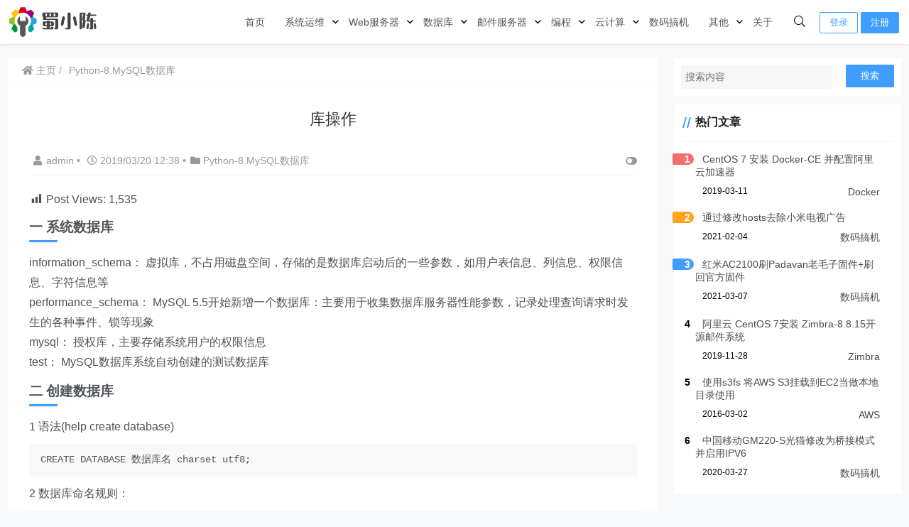

--- FILE ---
content_type: text/html; charset=UTF-8
request_url: https://www.chenxie.net/archives/2038.html
body_size: 20516
content:
    <!doctype html>
    <html lang="zh">
    <head>
        <meta charset="UTF-8">
<meta name="viewport"
      content="width=device-width, user-scalable=no, initial-scale=1.0, maximum-scale=1.0, minimum-scale=1.0">
<meta http-equiv="X-UA-Compatible" content="ie=edge">
<meta name="Referrer" content="origin"/>

<!-- 
<script async src="https://pagead2.googlesyndication.com/pagead/js/adsbygoogle.js?client=ca-pub-4561318416648199"
     crossorigin="anonymous"></script>
-->    <link rel="icon" href="//www.chenxie.net/wp-content/uploads/2022/02/uugai.com_1644460705275-e1644462238899.png" type="image/x-icon"/>
    <style>
    :root {
        --Maincolor: #409EFF !important;
        --MaincolorHover: #409EFF !important;
        --fontSelectedColor: #3390ff !important;
    }

    #nprogress .bar {
        background: var(--Maincolor) !important;
    }
</style>

<link rel="stylesheet" href="https://www.chenxie.net/wp-content/themes/CorePress/static/css/main-mobile.css?v=5.8.9"><link rel="stylesheet" href="/corepress/static/lib/fontawesome5pro/css/all.min.css?v=5.8.9"><link rel="stylesheet" href="https://www.chenxie.net/wp-content/themes/CorePress/static/css/main.css?v=5.8.9">	<style>img:is([sizes="auto" i], [sizes^="auto," i]) { contain-intrinsic-size: 3000px 1500px }</style>
	<link rel='stylesheet' id='dashicons-css' href='https://www.chenxie.net/wp-includes/css/dashicons.min.css?ver=0cd891d5edbc310bd8fd0bcf39ac77d3' type='text/css' media='all' />
<link rel='stylesheet' id='post-views-counter-frontend-css' href='https://www.chenxie.net/wp-content/plugins/post-views-counter/css/frontend.css?ver=1.7.3' type='text/css' media='all' />
<style id='classic-theme-styles-inline-css' type='text/css'>
/*! This file is auto-generated */
.wp-block-button__link{color:#fff;background-color:#32373c;border-radius:9999px;box-shadow:none;text-decoration:none;padding:calc(.667em + 2px) calc(1.333em + 2px);font-size:1.125em}.wp-block-file__button{background:#32373c;color:#fff;text-decoration:none}
</style>
<style id='global-styles-inline-css' type='text/css'>
:root{--wp--preset--aspect-ratio--square: 1;--wp--preset--aspect-ratio--4-3: 4/3;--wp--preset--aspect-ratio--3-4: 3/4;--wp--preset--aspect-ratio--3-2: 3/2;--wp--preset--aspect-ratio--2-3: 2/3;--wp--preset--aspect-ratio--16-9: 16/9;--wp--preset--aspect-ratio--9-16: 9/16;--wp--preset--color--black: #000000;--wp--preset--color--cyan-bluish-gray: #abb8c3;--wp--preset--color--white: #ffffff;--wp--preset--color--pale-pink: #f78da7;--wp--preset--color--vivid-red: #cf2e2e;--wp--preset--color--luminous-vivid-orange: #ff6900;--wp--preset--color--luminous-vivid-amber: #fcb900;--wp--preset--color--light-green-cyan: #7bdcb5;--wp--preset--color--vivid-green-cyan: #00d084;--wp--preset--color--pale-cyan-blue: #8ed1fc;--wp--preset--color--vivid-cyan-blue: #0693e3;--wp--preset--color--vivid-purple: #9b51e0;--wp--preset--gradient--vivid-cyan-blue-to-vivid-purple: linear-gradient(135deg,rgba(6,147,227,1) 0%,rgb(155,81,224) 100%);--wp--preset--gradient--light-green-cyan-to-vivid-green-cyan: linear-gradient(135deg,rgb(122,220,180) 0%,rgb(0,208,130) 100%);--wp--preset--gradient--luminous-vivid-amber-to-luminous-vivid-orange: linear-gradient(135deg,rgba(252,185,0,1) 0%,rgba(255,105,0,1) 100%);--wp--preset--gradient--luminous-vivid-orange-to-vivid-red: linear-gradient(135deg,rgba(255,105,0,1) 0%,rgb(207,46,46) 100%);--wp--preset--gradient--very-light-gray-to-cyan-bluish-gray: linear-gradient(135deg,rgb(238,238,238) 0%,rgb(169,184,195) 100%);--wp--preset--gradient--cool-to-warm-spectrum: linear-gradient(135deg,rgb(74,234,220) 0%,rgb(151,120,209) 20%,rgb(207,42,186) 40%,rgb(238,44,130) 60%,rgb(251,105,98) 80%,rgb(254,248,76) 100%);--wp--preset--gradient--blush-light-purple: linear-gradient(135deg,rgb(255,206,236) 0%,rgb(152,150,240) 100%);--wp--preset--gradient--blush-bordeaux: linear-gradient(135deg,rgb(254,205,165) 0%,rgb(254,45,45) 50%,rgb(107,0,62) 100%);--wp--preset--gradient--luminous-dusk: linear-gradient(135deg,rgb(255,203,112) 0%,rgb(199,81,192) 50%,rgb(65,88,208) 100%);--wp--preset--gradient--pale-ocean: linear-gradient(135deg,rgb(255,245,203) 0%,rgb(182,227,212) 50%,rgb(51,167,181) 100%);--wp--preset--gradient--electric-grass: linear-gradient(135deg,rgb(202,248,128) 0%,rgb(113,206,126) 100%);--wp--preset--gradient--midnight: linear-gradient(135deg,rgb(2,3,129) 0%,rgb(40,116,252) 100%);--wp--preset--font-size--small: 13px;--wp--preset--font-size--medium: 20px;--wp--preset--font-size--large: 36px;--wp--preset--font-size--x-large: 42px;--wp--preset--spacing--20: 0.44rem;--wp--preset--spacing--30: 0.67rem;--wp--preset--spacing--40: 1rem;--wp--preset--spacing--50: 1.5rem;--wp--preset--spacing--60: 2.25rem;--wp--preset--spacing--70: 3.38rem;--wp--preset--spacing--80: 5.06rem;--wp--preset--shadow--natural: 6px 6px 9px rgba(0, 0, 0, 0.2);--wp--preset--shadow--deep: 12px 12px 50px rgba(0, 0, 0, 0.4);--wp--preset--shadow--sharp: 6px 6px 0px rgba(0, 0, 0, 0.2);--wp--preset--shadow--outlined: 6px 6px 0px -3px rgba(255, 255, 255, 1), 6px 6px rgba(0, 0, 0, 1);--wp--preset--shadow--crisp: 6px 6px 0px rgba(0, 0, 0, 1);}:where(.is-layout-flex){gap: 0.5em;}:where(.is-layout-grid){gap: 0.5em;}body .is-layout-flex{display: flex;}.is-layout-flex{flex-wrap: wrap;align-items: center;}.is-layout-flex > :is(*, div){margin: 0;}body .is-layout-grid{display: grid;}.is-layout-grid > :is(*, div){margin: 0;}:where(.wp-block-columns.is-layout-flex){gap: 2em;}:where(.wp-block-columns.is-layout-grid){gap: 2em;}:where(.wp-block-post-template.is-layout-flex){gap: 1.25em;}:where(.wp-block-post-template.is-layout-grid){gap: 1.25em;}.has-black-color{color: var(--wp--preset--color--black) !important;}.has-cyan-bluish-gray-color{color: var(--wp--preset--color--cyan-bluish-gray) !important;}.has-white-color{color: var(--wp--preset--color--white) !important;}.has-pale-pink-color{color: var(--wp--preset--color--pale-pink) !important;}.has-vivid-red-color{color: var(--wp--preset--color--vivid-red) !important;}.has-luminous-vivid-orange-color{color: var(--wp--preset--color--luminous-vivid-orange) !important;}.has-luminous-vivid-amber-color{color: var(--wp--preset--color--luminous-vivid-amber) !important;}.has-light-green-cyan-color{color: var(--wp--preset--color--light-green-cyan) !important;}.has-vivid-green-cyan-color{color: var(--wp--preset--color--vivid-green-cyan) !important;}.has-pale-cyan-blue-color{color: var(--wp--preset--color--pale-cyan-blue) !important;}.has-vivid-cyan-blue-color{color: var(--wp--preset--color--vivid-cyan-blue) !important;}.has-vivid-purple-color{color: var(--wp--preset--color--vivid-purple) !important;}.has-black-background-color{background-color: var(--wp--preset--color--black) !important;}.has-cyan-bluish-gray-background-color{background-color: var(--wp--preset--color--cyan-bluish-gray) !important;}.has-white-background-color{background-color: var(--wp--preset--color--white) !important;}.has-pale-pink-background-color{background-color: var(--wp--preset--color--pale-pink) !important;}.has-vivid-red-background-color{background-color: var(--wp--preset--color--vivid-red) !important;}.has-luminous-vivid-orange-background-color{background-color: var(--wp--preset--color--luminous-vivid-orange) !important;}.has-luminous-vivid-amber-background-color{background-color: var(--wp--preset--color--luminous-vivid-amber) !important;}.has-light-green-cyan-background-color{background-color: var(--wp--preset--color--light-green-cyan) !important;}.has-vivid-green-cyan-background-color{background-color: var(--wp--preset--color--vivid-green-cyan) !important;}.has-pale-cyan-blue-background-color{background-color: var(--wp--preset--color--pale-cyan-blue) !important;}.has-vivid-cyan-blue-background-color{background-color: var(--wp--preset--color--vivid-cyan-blue) !important;}.has-vivid-purple-background-color{background-color: var(--wp--preset--color--vivid-purple) !important;}.has-black-border-color{border-color: var(--wp--preset--color--black) !important;}.has-cyan-bluish-gray-border-color{border-color: var(--wp--preset--color--cyan-bluish-gray) !important;}.has-white-border-color{border-color: var(--wp--preset--color--white) !important;}.has-pale-pink-border-color{border-color: var(--wp--preset--color--pale-pink) !important;}.has-vivid-red-border-color{border-color: var(--wp--preset--color--vivid-red) !important;}.has-luminous-vivid-orange-border-color{border-color: var(--wp--preset--color--luminous-vivid-orange) !important;}.has-luminous-vivid-amber-border-color{border-color: var(--wp--preset--color--luminous-vivid-amber) !important;}.has-light-green-cyan-border-color{border-color: var(--wp--preset--color--light-green-cyan) !important;}.has-vivid-green-cyan-border-color{border-color: var(--wp--preset--color--vivid-green-cyan) !important;}.has-pale-cyan-blue-border-color{border-color: var(--wp--preset--color--pale-cyan-blue) !important;}.has-vivid-cyan-blue-border-color{border-color: var(--wp--preset--color--vivid-cyan-blue) !important;}.has-vivid-purple-border-color{border-color: var(--wp--preset--color--vivid-purple) !important;}.has-vivid-cyan-blue-to-vivid-purple-gradient-background{background: var(--wp--preset--gradient--vivid-cyan-blue-to-vivid-purple) !important;}.has-light-green-cyan-to-vivid-green-cyan-gradient-background{background: var(--wp--preset--gradient--light-green-cyan-to-vivid-green-cyan) !important;}.has-luminous-vivid-amber-to-luminous-vivid-orange-gradient-background{background: var(--wp--preset--gradient--luminous-vivid-amber-to-luminous-vivid-orange) !important;}.has-luminous-vivid-orange-to-vivid-red-gradient-background{background: var(--wp--preset--gradient--luminous-vivid-orange-to-vivid-red) !important;}.has-very-light-gray-to-cyan-bluish-gray-gradient-background{background: var(--wp--preset--gradient--very-light-gray-to-cyan-bluish-gray) !important;}.has-cool-to-warm-spectrum-gradient-background{background: var(--wp--preset--gradient--cool-to-warm-spectrum) !important;}.has-blush-light-purple-gradient-background{background: var(--wp--preset--gradient--blush-light-purple) !important;}.has-blush-bordeaux-gradient-background{background: var(--wp--preset--gradient--blush-bordeaux) !important;}.has-luminous-dusk-gradient-background{background: var(--wp--preset--gradient--luminous-dusk) !important;}.has-pale-ocean-gradient-background{background: var(--wp--preset--gradient--pale-ocean) !important;}.has-electric-grass-gradient-background{background: var(--wp--preset--gradient--electric-grass) !important;}.has-midnight-gradient-background{background: var(--wp--preset--gradient--midnight) !important;}.has-small-font-size{font-size: var(--wp--preset--font-size--small) !important;}.has-medium-font-size{font-size: var(--wp--preset--font-size--medium) !important;}.has-large-font-size{font-size: var(--wp--preset--font-size--large) !important;}.has-x-large-font-size{font-size: var(--wp--preset--font-size--x-large) !important;}
:where(.wp-block-post-template.is-layout-flex){gap: 1.25em;}:where(.wp-block-post-template.is-layout-grid){gap: 1.25em;}
:where(.wp-block-columns.is-layout-flex){gap: 2em;}:where(.wp-block-columns.is-layout-grid){gap: 2em;}
:root :where(.wp-block-pullquote){font-size: 1.5em;line-height: 1.6;}
</style>
<style id='md-style-inline-css' type='text/css'>
 .copy-button { cursor: pointer; border: 0; font-size: 12px; text-transform: uppercase; font-weight: 500; padding: 3px 6px 3px 6px; background-color: rgba(255, 255, 255, 0.6); position: absolute; overflow: hidden; top: 5px; right: 5px; border-radius: 3px; } .copy-button:before { content: ""; display: inline-block; width: 16px; height: 16px; margin-right: 3px; background-size: contain; background-image: url("data:image/svg+xml,%3Csvg version=\'1.1\' xmlns=\'http://www.w3.org/2000/svg\' xmlns:xlink=\'http://www.w3.org/1999/xlink\' x=\'0px\' y=\'0px\' width=\'16px\' height=\'16px\' viewBox=\'888 888 16 16\' enable-background=\'new 888 888 16 16\' xml:space=\'preserve\'%3E %3Cpath fill=\'%23333333\' d=\'M903.143,891.429c0.238,0,0.44,0.083,0.607,0.25c0.167,0.167,0.25,0.369,0.25,0.607v10.857 c0,0.238-0.083,0.44-0.25,0.607s-0.369,0.25-0.607,0.25h-8.571c-0.238,0-0.44-0.083-0.607-0.25s-0.25-0.369-0.25-0.607v-2.571 h-4.857c-0.238,0-0.44-0.083-0.607-0.25s-0.25-0.369-0.25-0.607v-6c0-0.238,0.06-0.5,0.179-0.786s0.262-0.512,0.428-0.679 l3.643-3.643c0.167-0.167,0.393-0.309,0.679-0.428s0.547-0.179,0.786-0.179h3.714c0.238,0,0.44,0.083,0.607,0.25 c0.166,0.167,0.25,0.369,0.25,0.607v2.929c0.404-0.238,0.785-0.357,1.143-0.357H903.143z M898.286,893.331l-2.67,2.669h2.67V893.331 z M892.571,889.902l-2.669,2.669h2.669V889.902z M894.321,895.679l2.821-2.822v-3.714h-3.428v3.714c0,0.238-0.083,0.441-0.25,0.607 s-0.369,0.25-0.607,0.25h-3.714v5.714h4.571v-2.286c0-0.238,0.06-0.5,0.179-0.786C894.012,896.071,894.155,895.845,894.321,895.679z M902.857,902.857v-10.286h-3.429v3.714c0,0.238-0.083,0.441-0.25,0.607c-0.167,0.167-0.369,0.25-0.607,0.25h-3.714v5.715H902.857z\' /%3E %3C/svg%3E"); background-repeat: no-repeat; position: relative; top: 3px; } pre { position: relative; } pre:hover .copy-button { background-color: rgba(255, 255, 255, 0.9); } .md-widget-toc { padding: 15px; } .md-widget-toc a { color: #333333; } .post-toc-header { font-weight: 600; margin-bottom: 10px; } .md-post-toc { font-size: 0.9em; } .post h2 { overflow: hidden; } .post-toc-block { margin: 0 10px 20px 10px; overflow: hidden; } .post-toc-block.with-border { border: 1px #dddddd solid; padding: 10px; } .post-toc-block.float-right { max-width: 320px; float: right; } .post-toc-block.float-left { max-width: 320px; float: left; } .md-widget-toc ul, .md-widget-toc ol, .md-post-toc ul, .md-post-toc ol { padding-left: 15px; margin: 0; } .md-widget-toc ul ul, .md-widget-toc ul ol, .md-widget-toc ol ul, .md-widget-toc ol ol, .md-post-toc ul ul, .md-post-toc ul ol, .md-post-toc ol ul, .md-post-toc ol ol { padding-left: 2em; } .md-widget-toc ul ol, .md-post-toc ul ol { list-style-type: lower-roman; } .md-widget-toc ul ul ol, .md-widget-toc ul ol ol, .md-post-toc ul ul ol, .md-post-toc ul ol ol { list-style-type: lower-alpha; } .md-widget-toc ol ul, .md-widget-toc ol ol, .md-post-toc ol ul, .md-post-toc ol ol { padding-left: 2em; } .md-widget-toc ol ol, .md-post-toc ol ol { list-style-type: lower-roman; } .md-widget-toc ol ul ol, .md-widget-toc ol ol ol, .md-post-toc ol ul ol, .md-post-toc ol ol ol { list-style-type: lower-alpha; } 
</style>
<script type="text/javascript" src="https://www.chenxie.net/wp-content/themes/CorePress/static/js/jquery.min.js?ver=70" id="corepress_jquery-js"></script>
<script type="text/javascript" src="https://www.chenxie.net/wp-content/themes/CorePress/static/js/jquery.lazyload.min.js?ver=70" id="corepress_jquery_lazyload-js"></script>
<script type="text/javascript" src="https://www.chenxie.net/wp-content/themes/CorePress/static/js/qrcode.min.js?ver=70" id="corepress_jquery_qrcode-js"></script>
<script type="text/javascript" src="https://www.chenxie.net/wp-content/themes/CorePress/static/js/clipboard.min.js?ver=70" id="corepress_clipboard_js-js"></script>
<script type="text/javascript" id="tools-js-extra">
/* <![CDATA[ */
var tools = {"index":"","page":"","post":"1"};
/* ]]> */
</script>
<script type="text/javascript" src="https://www.chenxie.net/wp-content/themes/CorePress/static/js/tools.js?ver=70" id="tools-js"></script>
<link rel="EditURI" type="application/rsd+xml" title="RSD" href="https://www.chenxie.net/xmlrpc.php?rsd" />

<link rel="canonical" href="https://www.chenxie.net/archives/2038.html" />
<link rel='shortlink' href='https://www.chenxie.net/?p=2038' />
<link rel="alternate" title="oEmbed (JSON)" type="application/json+oembed" href="https://www.chenxie.net/wp-json/oembed/1.0/embed?url=https%3A%2F%2Fwww.chenxie.net%2Farchives%2F2038.html" />
<link rel="alternate" title="oEmbed (XML)" type="text/xml+oembed" href="https://www.chenxie.net/wp-json/oembed/1.0/embed?url=https%3A%2F%2Fwww.chenxie.net%2Farchives%2F2038.html&#038;format=xml" />
<link rel="icon" href="https://www.chenxie.net/wp-content/uploads/2024/06/cropped-uugai.com_1644460705275-e1644462238899-32x32.png" sizes="32x32" />
<link rel="icon" href="https://www.chenxie.net/wp-content/uploads/2024/06/cropped-uugai.com_1644460705275-e1644462238899-192x192.png" sizes="192x192" />
<link rel="apple-touch-icon" href="https://www.chenxie.net/wp-content/uploads/2024/06/cropped-uugai.com_1644460705275-e1644462238899-180x180.png" />
<meta name="msapplication-TileImage" content="https://www.chenxie.net/wp-content/uploads/2024/06/cropped-uugai.com_1644460705275-e1644462238899-270x270.png" />
<link rel="stylesheet" href="https://www.chenxie.net/wp-content/themes/CorePress/static/lib/nprogress/nprogress.min.css?v=5.8.9"><script src="https://www.chenxie.net/wp-content/themes/CorePress/static/lib/nprogress/nprogress.min.js?v=5.8.9"></script><style>.container {
    max-width: 1366px;
}

#app > main > div > div.post-main > div.post-content-body > div.post-content > div.post-content-post > div.post-content-content > pre > code{
  max-height: 100%;
}

div.enlighter {
    font-size: 1.1em;
    margin-top: 10px;
    margin-bottom: 10px;
}

.post-content li{
    list-style-position: outside;
    margin-left: 20px;
}

.hljs {
    max-height: 100%;
}

pre[class*="language-"].line-numbers {
    max-height: 100%;
}</style>        <style>
            post-content-content img {
                box-shadow: 0 0 5px 0 rgba(0, 0, 0, .1);
            }
        </style>
        <link rel="stylesheet" href="https://www.chenxie.net/wp-content/themes/CorePress/static/css/comment-module.css?v=5.8.9"><link rel="stylesheet" href="https://www.chenxie.net/wp-content/themes/CorePress/static/css/post-content.css?v=5.8.9"><link rel="stylesheet" href="https://www.chenxie.net/wp-content/themes/CorePress/static/lib/fancybox/jquery.fancybox.min.css?v=5.8.9"><script src="https://www.chenxie.net/wp-content/themes/CorePress/static/lib/fancybox/jquery.fancybox.min.js?v=5.8.9"></script><script src="https://www.chenxie.net/wp-content/themes/CorePress/static/lib/fancybox/init.js?v=5.8.9"></script><title>库操作</title>


    </head>
    <body>
    
<script>NProgress.start();</script>    <div id="app">
        <header>
            <div class="header-main container">
                <script>
    function openMenu() {
        $('body').css('overflow', 'hidden');
        $(".drawer-menu-plane").addClass("drawer-menu-plane-show");
        $(".menu-plane").appendTo($(".drawer-menu-list"));
        $(".user-menu-plane").appendTo($(".drawer-menu-list"));
        //$(".menu-item-has-children").append('<div class="m-dropdown" onclick="mobile_menuclick(event,this)" ><i class="fa fa-angle-down"></i></div>')
        $(".user-menu-main").not('.user-menu-main-notlogin').append('<div class="m-dropdown" onclick="mobile_menuclick(event,this)"><i class="fal fa-angle-down"></i></div>')
    }
    function closeMenu() {
        $('body').css('overflow', 'auto');
        $(".drawer-menu-plane").removeClass("drawer-menu-plane-show");
        $(".user-menu-plane").prependTo($(".header-menu"));
        $(".menu-plane").prependTo($(".header-menu"));
        $(".m-dropdown").remove();
    }

    function openSearch() {
        $(".dialog-search-plane").addClass("dialog-search-plane-show");
    }

    function closeSearch() {
        $(".dialog-search-plane").removeClass("dialog-search-plane-show");
    }
</script>
<div class="mobile-menu-btn" onclick="openMenu()">
    <i class="fa fa-bars" aria-hidden="true"></i>
</div>
<div class="drawer-menu-plane">
    <div class="drawer-menu-list">
        <div class="menu-mobile"><ul class="menu-mobile-header-list"><li id="menu-item-2411" class="menu-item menu-item-2411"><a href="//www.chenxie.net/">首页</a></li>
<li id="menu-item-1517" class="menu-item menu-item-has-children menu-item-1517"><a href="https://www.chenxie.net/archives/category/%e7%b3%bb%e7%bb%9f%e8%bf%90%e7%bb%b4">系统运维</a>
<ul class="sub-menu">
	<li id="menu-item-1518" class="menu-item menu-item-1518"><a href="https://www.chenxie.net/archives/category/%e7%b3%bb%e7%bb%9f%e8%bf%90%e7%bb%b4/linux">Linux</a></li>
	<li id="menu-item-1519" class="menu-item menu-item-1519"><a href="https://www.chenxie.net/archives/category/%e7%b3%bb%e7%bb%9f%e8%bf%90%e7%bb%b4/svn">SVN</a></li>
	<li id="menu-item-1520" class="menu-item menu-item-1520"><a href="https://www.chenxie.net/archives/category/%e7%b3%bb%e7%bb%9f%e8%bf%90%e7%bb%b4/%e8%bf%90%e7%bb%b4%e7%9b%91%e6%8e%a7">运维监控</a></li>
	<li id="menu-item-2594" class="menu-item menu-item-2594"><a href="https://www.chenxie.net/archives/category/%e7%b3%bb%e7%bb%9f%e8%bf%90%e7%bb%b4/vmware">VMware</a></li>
	<li id="menu-item-1573" class="menu-item menu-item-1573"><a href="https://www.chenxie.net/archives/category/%e7%b3%bb%e7%bb%9f%e8%bf%90%e7%bb%b4/logs">日志系统</a></li>
	<li id="menu-item-1684" class="menu-item menu-item-1684"><a href="https://www.chenxie.net/archives/category/%e7%b3%bb%e7%bb%9f%e8%bf%90%e7%bb%b4/vpn">VPN</a></li>
	<li id="menu-item-1841" class="menu-item menu-item-1841"><a href="https://www.chenxie.net/archives/category/%e7%b3%bb%e7%bb%9f%e8%bf%90%e7%bb%b4/cicd">CI &amp; CD</a></li>
	<li id="menu-item-1569" class="menu-item menu-item-1569"><a href="https://www.chenxie.net/archives/category/docker">Docker</a></li>
	<li id="menu-item-2658" class="menu-item menu-item-2658"><a href="https://www.chenxie.net/archives/category/k8s">k8s</a></li>
</ul>
</li>
<li id="menu-item-1411" class="menu-item menu-item-has-children menu-item-1411"><a href="https://www.chenxie.net/archives/category/webserver">Web服务器</a>
<ul class="sub-menu">
	<li id="menu-item-1412" class="menu-item menu-item-1412"><a href="https://www.chenxie.net/archives/category/webserver/nginx">Nginx</a></li>
	<li id="menu-item-1413" class="menu-item menu-item-1413"><a href="https://www.chenxie.net/archives/category/webserver/tomcat">Tomcat</a></li>
	<li id="menu-item-2025" class="menu-item menu-item-2025"><a href="https://www.chenxie.net/archives/category/webserver/nodejs">nodejs</a></li>
	<li id="menu-item-1539" class="menu-item menu-item-1539"><a href="https://www.chenxie.net/archives/category/webserver/php">PHP</a></li>
	<li id="menu-item-1531" class="menu-item menu-item-1531"><a href="https://www.chenxie.net/archives/category/webserver/wordpress">WordPress</a></li>
</ul>
</li>
<li id="menu-item-618" class="menu-item menu-item-has-children menu-item-618"><a href="https://www.chenxie.net/archives/category/database">数据库</a>
<ul class="sub-menu">
	<li id="menu-item-621" class="menu-item menu-item-621"><a href="https://www.chenxie.net/archives/category/database/oracle">Oracle</a></li>
	<li id="menu-item-619" class="menu-item menu-item-619"><a href="https://www.chenxie.net/archives/category/database/mongodb">Mongodb</a></li>
	<li id="menu-item-620" class="menu-item menu-item-620"><a href="https://www.chenxie.net/archives/category/database/mysql">Mysql</a></li>
	<li id="menu-item-2744" class="menu-item menu-item-2744"><a href="https://www.chenxie.net/archives/category/database/doris">Doris</a></li>
</ul>
</li>
<li id="menu-item-123" class="menu-item menu-item-has-children menu-item-123"><a href="https://www.chenxie.net/archives/category/mailserver">邮件服务器</a>
<ul class="sub-menu">
	<li id="menu-item-548" class="menu-item menu-item-548"><a href="https://www.chenxie.net/archives/category/mailserver/zimbra">Zimbra</a></li>
	<li id="menu-item-657" class="menu-item menu-item-657"><a href="https://www.chenxie.net/archives/category/mailserver/iredmail">iredmail</a></li>
</ul>
</li>
<li id="menu-item-1562" class="menu-item current-post-ancestor menu-item-has-children menu-item-1562"><a href="https://www.chenxie.net/archives/category/%e7%bc%96%e7%a8%8b">编程</a>
<ul class="sub-menu">
	<li id="menu-item-1524" class="menu-item menu-item-1524"><a href="https://www.chenxie.net/archives/category/%e7%bc%96%e7%a8%8b/python%e5%9f%ba%e7%a1%80">Python基础</a></li>
	<li id="menu-item-2007" class="menu-item menu-item-2007"><a href="https://www.chenxie.net/archives/category/%e7%bc%96%e7%a8%8b/python-4-%e5%b8%b8%e7%94%a8%e6%a8%a1%e5%9d%97">Python-4.常用模块</a></li>
	<li id="menu-item-1901" class="menu-item menu-item-1901"><a href="https://www.chenxie.net/archives/category/%e7%bc%96%e7%a8%8b/python-5-%e9%9d%a2%e5%90%91%e5%af%b9%e8%b1%a1%e7%bc%96%e7%a8%8b%e8%ae%be%e8%ae%a1%e4%b8%8e%e5%bc%80%e5%8f%91">Python-5.面向对象编程设计与开发</a></li>
	<li id="menu-item-1899" class="menu-item menu-item-1899"><a href="https://www.chenxie.net/archives/category/%e7%bc%96%e7%a8%8b/python-6-%e7%bd%91%e7%bb%9c%e7%bc%96%e7%a8%8b-socket%e5%bc%80%e5%8f%91">Python-6.网络编程-SOCKET开发</a></li>
	<li id="menu-item-1900" class="menu-item menu-item-1900"><a href="https://www.chenxie.net/archives/category/%e7%bc%96%e7%a8%8b/python-7-%e5%b9%b6%e5%8f%91%e7%bc%96%e7%a8%8b">Python-7.并发编程</a></li>
	<li id="menu-item-2032" class="menu-item current-post-ancestor current-menu-parent current-post-parent menu-item-2032"><a href="https://www.chenxie.net/archives/category/%e7%bc%96%e7%a8%8b/python-8-mysql%e6%95%b0%e6%8d%ae%e5%ba%93">Python-8.MySQL数据库</a></li>
	<li id="menu-item-1682" class="menu-item menu-item-1682"><a href="https://www.chenxie.net/archives/category/%e7%bc%96%e7%a8%8b/shell">Shell</a></li>
</ul>
</li>
<li id="menu-item-1395" class="menu-item menu-item-has-children menu-item-1395"><a href="https://www.chenxie.net/archives/category/cloud">云计算</a>
<ul class="sub-menu">
	<li id="menu-item-1400" class="menu-item menu-item-1400"><a href="https://www.chenxie.net/archives/category/cloud/aliyun">阿里云</a></li>
	<li id="menu-item-1671" class="menu-item menu-item-1671"><a href="https://www.chenxie.net/archives/category/cloud/%e8%85%be%e8%ae%af%e4%ba%91">腾讯云</a></li>
	<li id="menu-item-2716" class="menu-item menu-item-2716"><a href="https://www.chenxie.net/archives/category/cloud/%e5%8d%8e%e4%b8%ba%e4%ba%91">华为云</a></li>
	<li id="menu-item-1396" class="menu-item menu-item-1396"><a href="https://www.chenxie.net/archives/category/cloud/aws">AWS</a></li>
</ul>
</li>
<li id="menu-item-2319" class="menu-item menu-item-2319"><a href="https://www.chenxie.net/archives/category/%e6%95%b0%e7%a0%81%e6%90%9e%e6%9c%ba">数码搞机</a></li>
<li id="menu-item-2330" class="menu-item menu-item-has-children menu-item-2330"><a href="https://www.chenxie.net/archives/category/others">其他</a>
<ul class="sub-menu">
	<li id="menu-item-2321" class="menu-item menu-item-2321"><a href="https://www.chenxie.net/archives/category/%e8%bd%af%e4%bb%b6%e4%b8%8b%e8%bd%bd">软件下载</a></li>
	<li id="menu-item-79" class="menu-item menu-item-79"><a href="https://www.chenxie.net/archives/category/notice">公告</a></li>
</ul>
</li>
<li id="menu-item-9" class="menu-item menu-item-9"><a href="https://www.chenxie.net/about">关于</a></li>
</ul></div>    </div>
    <div class="drawer-menu-write" onclick="closeMenu()">
    </div>
</div>
<div class="header-logo-plane">
    <div class="header-logo">
        <a href="https://www.chenxie.net" title="蜀小陈"><img src="//www.chenxie.net/wp-content/uploads/2022/02/uugai.com_1644460874939.png" alt="蜀小陈"></a>    </div>
</div>
<div class="mobile-search-btn" onclick="openSearch()">
    <i class="fa fa-search"></i>
</div>
<div class="dialog-search-plane">
    <div class="dialog-mask" onclick="closeSearch()"></div>
    <div class="dialog-plane">
        <h2>搜索内容</h2>
        <form class="search-form" action="https://www.chenxie.net" method="get" role="search">
            <div class="search-form-input-plane">
                <input type="text" class="search-keyword" name="s" placeholder="搜索内容"
                       value="">
            </div>
            <div>
                <button type="submit" class="search-submit" value="&#xf002;">搜索</button>
            </div>
        </form>
    </div>
</div>


<div class="header-menu">
    <div class="menu-plane">
        <nav class="menu-header-plane"><ul id="menu-home-1" class="menu-header-list"><li class="menu-item menu-item-2411"><a href="//www.chenxie.net/">首页</a></li>
<li class="menu-item menu-item-has-children menu-item-1517"><a href="https://www.chenxie.net/archives/category/%e7%b3%bb%e7%bb%9f%e8%bf%90%e7%bb%b4">系统运维</a>
<ul class="sub-menu">
	<li class="menu-item menu-item-1518"><a href="https://www.chenxie.net/archives/category/%e7%b3%bb%e7%bb%9f%e8%bf%90%e7%bb%b4/linux">Linux</a></li>
	<li class="menu-item menu-item-1519"><a href="https://www.chenxie.net/archives/category/%e7%b3%bb%e7%bb%9f%e8%bf%90%e7%bb%b4/svn">SVN</a></li>
	<li class="menu-item menu-item-1520"><a href="https://www.chenxie.net/archives/category/%e7%b3%bb%e7%bb%9f%e8%bf%90%e7%bb%b4/%e8%bf%90%e7%bb%b4%e7%9b%91%e6%8e%a7">运维监控</a></li>
	<li class="menu-item menu-item-2594"><a href="https://www.chenxie.net/archives/category/%e7%b3%bb%e7%bb%9f%e8%bf%90%e7%bb%b4/vmware">VMware</a></li>
	<li class="menu-item menu-item-1573"><a href="https://www.chenxie.net/archives/category/%e7%b3%bb%e7%bb%9f%e8%bf%90%e7%bb%b4/logs">日志系统</a></li>
	<li class="menu-item menu-item-1684"><a href="https://www.chenxie.net/archives/category/%e7%b3%bb%e7%bb%9f%e8%bf%90%e7%bb%b4/vpn">VPN</a></li>
	<li class="menu-item menu-item-1841"><a href="https://www.chenxie.net/archives/category/%e7%b3%bb%e7%bb%9f%e8%bf%90%e7%bb%b4/cicd">CI &amp; CD</a></li>
	<li class="menu-item menu-item-1569"><a href="https://www.chenxie.net/archives/category/docker">Docker</a></li>
	<li class="menu-item menu-item-2658"><a href="https://www.chenxie.net/archives/category/k8s">k8s</a></li>
</ul>
</li>
<li class="menu-item menu-item-has-children menu-item-1411"><a href="https://www.chenxie.net/archives/category/webserver">Web服务器</a>
<ul class="sub-menu">
	<li class="menu-item menu-item-1412"><a href="https://www.chenxie.net/archives/category/webserver/nginx">Nginx</a></li>
	<li class="menu-item menu-item-1413"><a href="https://www.chenxie.net/archives/category/webserver/tomcat">Tomcat</a></li>
	<li class="menu-item menu-item-2025"><a href="https://www.chenxie.net/archives/category/webserver/nodejs">nodejs</a></li>
	<li class="menu-item menu-item-1539"><a href="https://www.chenxie.net/archives/category/webserver/php">PHP</a></li>
	<li class="menu-item menu-item-1531"><a href="https://www.chenxie.net/archives/category/webserver/wordpress">WordPress</a></li>
</ul>
</li>
<li class="menu-item menu-item-has-children menu-item-618"><a href="https://www.chenxie.net/archives/category/database">数据库</a>
<ul class="sub-menu">
	<li class="menu-item menu-item-621"><a href="https://www.chenxie.net/archives/category/database/oracle">Oracle</a></li>
	<li class="menu-item menu-item-619"><a href="https://www.chenxie.net/archives/category/database/mongodb">Mongodb</a></li>
	<li class="menu-item menu-item-620"><a href="https://www.chenxie.net/archives/category/database/mysql">Mysql</a></li>
	<li class="menu-item menu-item-2744"><a href="https://www.chenxie.net/archives/category/database/doris">Doris</a></li>
</ul>
</li>
<li class="menu-item menu-item-has-children menu-item-123"><a href="https://www.chenxie.net/archives/category/mailserver">邮件服务器</a>
<ul class="sub-menu">
	<li class="menu-item menu-item-548"><a href="https://www.chenxie.net/archives/category/mailserver/zimbra">Zimbra</a></li>
	<li class="menu-item menu-item-657"><a href="https://www.chenxie.net/archives/category/mailserver/iredmail">iredmail</a></li>
</ul>
</li>
<li class="menu-item current-post-ancestor menu-item-has-children menu-item-1562"><a href="https://www.chenxie.net/archives/category/%e7%bc%96%e7%a8%8b">编程</a>
<ul class="sub-menu">
	<li class="menu-item menu-item-1524"><a href="https://www.chenxie.net/archives/category/%e7%bc%96%e7%a8%8b/python%e5%9f%ba%e7%a1%80">Python基础</a></li>
	<li class="menu-item menu-item-2007"><a href="https://www.chenxie.net/archives/category/%e7%bc%96%e7%a8%8b/python-4-%e5%b8%b8%e7%94%a8%e6%a8%a1%e5%9d%97">Python-4.常用模块</a></li>
	<li class="menu-item menu-item-1901"><a href="https://www.chenxie.net/archives/category/%e7%bc%96%e7%a8%8b/python-5-%e9%9d%a2%e5%90%91%e5%af%b9%e8%b1%a1%e7%bc%96%e7%a8%8b%e8%ae%be%e8%ae%a1%e4%b8%8e%e5%bc%80%e5%8f%91">Python-5.面向对象编程设计与开发</a></li>
	<li class="menu-item menu-item-1899"><a href="https://www.chenxie.net/archives/category/%e7%bc%96%e7%a8%8b/python-6-%e7%bd%91%e7%bb%9c%e7%bc%96%e7%a8%8b-socket%e5%bc%80%e5%8f%91">Python-6.网络编程-SOCKET开发</a></li>
	<li class="menu-item menu-item-1900"><a href="https://www.chenxie.net/archives/category/%e7%bc%96%e7%a8%8b/python-7-%e5%b9%b6%e5%8f%91%e7%bc%96%e7%a8%8b">Python-7.并发编程</a></li>
	<li class="menu-item current-post-ancestor current-menu-parent current-post-parent menu-item-2032"><a href="https://www.chenxie.net/archives/category/%e7%bc%96%e7%a8%8b/python-8-mysql%e6%95%b0%e6%8d%ae%e5%ba%93">Python-8.MySQL数据库</a></li>
	<li class="menu-item menu-item-1682"><a href="https://www.chenxie.net/archives/category/%e7%bc%96%e7%a8%8b/shell">Shell</a></li>
</ul>
</li>
<li class="menu-item menu-item-has-children menu-item-1395"><a href="https://www.chenxie.net/archives/category/cloud">云计算</a>
<ul class="sub-menu">
	<li class="menu-item menu-item-1400"><a href="https://www.chenxie.net/archives/category/cloud/aliyun">阿里云</a></li>
	<li class="menu-item menu-item-1671"><a href="https://www.chenxie.net/archives/category/cloud/%e8%85%be%e8%ae%af%e4%ba%91">腾讯云</a></li>
	<li class="menu-item menu-item-2716"><a href="https://www.chenxie.net/archives/category/cloud/%e5%8d%8e%e4%b8%ba%e4%ba%91">华为云</a></li>
	<li class="menu-item menu-item-1396"><a href="https://www.chenxie.net/archives/category/cloud/aws">AWS</a></li>
</ul>
</li>
<li class="menu-item menu-item-2319"><a href="https://www.chenxie.net/archives/category/%e6%95%b0%e7%a0%81%e6%90%9e%e6%9c%ba">数码搞机</a></li>
<li class="menu-item menu-item-has-children menu-item-2330"><a href="https://www.chenxie.net/archives/category/others">其他</a>
<ul class="sub-menu">
	<li class="menu-item menu-item-2321"><a href="https://www.chenxie.net/archives/category/%e8%bd%af%e4%bb%b6%e4%b8%8b%e8%bd%bd">软件下载</a></li>
	<li class="menu-item menu-item-79"><a href="https://www.chenxie.net/archives/category/notice">公告</a></li>
</ul>
</li>
<li class="menu-item menu-item-9"><a href="https://www.chenxie.net/about">关于</a></li>
</ul></nav>
    </div>
    <div class="user-menu-plane">
        <div class="user-menu-pc-search" onclick="openSearch()" title="搜索">
            <i class="fal fa-search"></i>
        </div>
                        <span class="user-menu-main user-menu-main-notlogin">
                 <a href="https://www.chenxie.net/wp-login.php?redirect_to=%2F%2Fwww.chenxie.net%2Farchives%2F2038.html"><button class="login-btn-header">登录</button></a>

                            <a href="//www.chenxie.net/register"><button
                            class="login-btn-header reg-btn-header">注册</button></a>
                            </span>
                    </div>
</div>
            </div>
        </header>
        <div class="top-divider"></div>
        <main class="container">
            
            <div class="html-main">
                                        <div class="post-main">
                                <div class="post-content-body">
        <div class="crumbs-plane-body">
                                <div class="crumbs-plane">
                        <span class="corepress-crumbs-ul"><li><a href="https://www.chenxie.net"><i class="fas fa-home"></i> 主页</a></li><li><a href="https://www.chenxie.net/archives/category/%e7%bc%96%e7%a8%8b/python-8-mysql%e6%95%b0%e6%8d%ae%e5%ba%93" rel="category tag">Python-8.MySQL数据库</a></li></span>                    </div>
                            </div>

        <div class="post-content">
            <h1 class="post-title">
                库操作            </h1>
            <div class="post-info">
                <div class="post-info-left">
                                        <a class="nickname url fn j-user-card" data-user="1"
                       href="https://www.chenxie.net/archives/author/admin"><i class="fa fa-user"
                                                            aria-hidden="true"></i>admin                    </a>
                    <span class="dot">•</span>
                    <time class="entry-date published"
                          datetime="2019-03-20T12:38:03+08:00>" pubdate><i
                                class="far fa-clock"></i>
                        2019/03/20 12:38                    </time>
                    <span class="dot">•</span><i class="fas fa-folder"></i>
                    <a href="https://www.chenxie.net/archives/category/%e7%bc%96%e7%a8%8b/python-8-mysql%e6%95%b0%e6%8d%ae%e5%ba%93" rel="category tag">Python-8.MySQL数据库</a>                                    </div>
                <div class="post-info-right">
            <span title="关闭或显示侧边栏" class="post-info-switch-sidebar post-info-switch-sidebar-show"><i
                        class="fas fa-toggle-on"></i></span>
                </div>
            </div>
                        <div class="post-content-post">
                <div class="post-content-content">
                    <div class="post-views content-post post-2038 entry-meta load-static">
				<span class="post-views-icon dashicons dashicons-chart-bar"></span> <span class="post-views-label">Post Views:</span> <span class="post-views-count">1,535</span>
			</div><h3 id="一-系统数据库">一 系统数据库</h3>
<p>information_schema： 虚拟库，不占用磁盘空间，存储的是数据库启动后的一些参数，如用户表信息、列信息、权限信息、字符信息等<br />
performance_schema： MySQL 5.5开始新增一个数据库：主要用于收集数据库服务器性能参数，记录处理查询请求时发生的各种事件、锁等现象<br />
mysql： 授权库，主要存储系统用户的权限信息<br />
test： MySQL数据库系统自动创建的测试数据库</p>
<h3 id="二-创建数据库">二 创建数据库</h3>
<p>1 语法(help create database)</p>
<pre><code>CREATE DATABASE 数据库名 charset utf8;
</code></pre>
<p>2 数据库命名规则：</p>
<pre><code>可以由字母、数字、下划线、＠、＃、＄
区分大小写
唯一性
不能使用关键字如 create select
不能单独使用数字
最长128位
</code></pre>
<h3 id="三-数据库相关操作">三 数据库相关操作</h3>
<pre><code>查看数据库
show databases;
show create database db1;
select database();
选择数据库
USE 数据库名
删除数据库
DROP DATABASE 数据库名;
修改数据库
alter database db1 charset utf8;</code></pre>
                </div>
                <div class="post-end-tools">
                                            <div class="post-copyright">
                                                            <p>版权声明：
                                    <br>作者：admin                                    <br>链接：<span><u><a href="https://www.chenxie.net/archives/2038.html"
                                                       target="_blank">https://www.chenxie.net/archives/2038.html</a></u></span>
                                    <br>来源：蜀小陈                                    <br>文章版权归作者所有，未经允许请勿转载。
                                </p>
                                                        </div>
                                            <div class="post-end-dividing">
                        THE END
                    </div>
                    <div class="post-tags">
                                            </div>

                    <div class="post-end-tool-btns">
                        <div class="post-share-btn post-end-tool-btn-item"
                             onclick="showplane('.post-share-btn','#share-plane',event)">
                            <svg class="icon" viewBox="0 0 1024 1024">
    <path d="M793.472 102.208c-70.592 0-128 57.408-128 128 0 7.744 0.96 15.232 2.304 22.656L273.6 422.976C250.368 399.04 217.92 384 181.952 384c-70.592 0-128 57.408-128 128 0 70.592 57.408 128 128 128 22.912 0 44.096-6.592 62.72-17.152l289.088 180.992c-4.672 13.312-7.744 27.392-7.744 42.24 0 70.592 57.408 128 128 128s128-57.408 128-128-57.408-128-128-128c-32.512 0-61.888 12.544-84.48 32.64L291.712 576.832C302.976 557.696 309.952 535.744 309.952 512c0-11.456-1.984-22.336-4.8-32.896l389.76-168.32c23.488 28.672 58.752 47.36 98.624 47.36 70.592 0 128-57.408 128-128S864.064 102.208 793.472 102.208zM117.952 512c0-35.264 28.736-64 64-64s64 28.736 64 64-28.736 64-64 64S117.952 547.264 117.952 512zM654.016 782.144c35.328 0 64 28.672 64 64s-28.672 64-64 64-64-28.672-64-64S618.688 782.144 654.016 782.144zM793.472 294.208c-35.328 0-64-28.736-64-64s28.672-64 64-64 64 28.736 64 64S828.8 294.208 793.472 294.208z"></path>
</svg>                            分享
                        </div>
                        <div class="post-qrcode-btn post-end-tool-btn-item"
                             onclick="showplane('.post-qrcode-btn','#qrcode-plane',event)">
                            <svg t="1599190411371" class="icon" viewBox="0 0 1024 1024" version="1.1"
                                     xmlns="http://www.w3.org/2000/svg" p-id="2306" width="200" height="200">
                                    <path d="M742.8 121.5c-2.3 0.3-4.7 0.1-7 0.1-38 0-76-0.1-114 0.1-11 0-21.9 1.4-32.4 5.1-18.6 6.5-29.8 19.5-34.4 38.4-1.7 7-2.4 14.1-2.4 21.3 0 67.2-0.1 134.3 0.1 201.5 0 13.8 0.9 27.6 6.2 40.8 6.9 17.1 19.7 27.2 37.3 31.7 6.3 1.6 12.8 2.2 19.3 2.2h218c8.3 0 16.6-0.7 24.8-2.3 24.4-4.5 40.4-20.7 44.9-45 0.4-2.2-0.4-5.2 2.9-6.2v-232c-0.4-0.4-0.5-0.9-0.5-1.5-1.5-4.8-1.7-9.8-3.3-14.7-7.1-21-21.7-33.4-42.8-38.8-6.4-1.6-12.8-2.4-19.5-2.1-1.3 0.1-3 1-3.9-0.9h-89c-0.4 2.6-2.7 2.1-4.3 2.3z m98.7 40.7c4 0 8.1 0.9 11.9 2.1 6.9 2.2 10.7 7.6 10.7 15.1 0 74.8 0.1 149.6-0.1 224.4 0 11.2-8.6 18-21.1 18.1-38.2 0.3-76.3 0.1-114.5 0.1h-113c-4.5 0-8.6-1.3-12.7-2.7-8.5-3.1-9.6-10.5-9.7-17.9-0.2-37.5-0.1-75-0.1-112.5V183.4c0-6.5 1.5-12.5 6.9-17 4.6-3.8 10.3-4.3 15.6-4.3 75.4-0.1 150.8 0 226.1 0.1z"
                                          p-id="2307"></path>
                                    <path d="M742 120c-39.5 0.1-79 0.1-118.4 0.1-9.4 0-18.6 1-27.7 3.1-11.6 2.7-22.1 7.7-30 16.7-10.6 12.1-14.8 26.9-14.8 42.6-0.2 69.6-0.2 139.3 0 208.9 0 9.1 0.7 18.3 2.8 27.2 2.8 11.7 7.6 22.5 16.7 30.5 11.7 10.3 25.9 15 41.5 15 74.1 0.1 148.3 0.1 222.4 0 9.3 0 18.7-0.5 27.7-3 19-5.4 33.6-15.9 40-35.8 1.7-5.3 1.8-10.9 3.8-16.1-3.2 1-2.5 4-2.9 6.2-4.5 24.4-20.5 40.5-44.9 45-8.2 1.5-16.5 2.3-24.8 2.3h-218c-6.5 0-13-0.6-19.3-2.2-17.5-4.5-30.4-14.6-37.3-31.7-5.3-13.1-6.2-27-6.2-40.8-0.2-67.2-0.1-134.3-0.1-201.5 0-7.2 0.7-14.3 2.4-21.3 4.6-18.9 15.8-31.9 34.4-38.4 10.5-3.7 21.4-5 32.4-5.1 38-0.2 76-0.1 114-0.1 2.3 0 4.7 0.2 7-0.1 1.7-0.2 3.9 0.2 4.2-2.4-1.2 2.1-3.2 0.9-4.9 0.9zM120.6 410.3c2 12.5 5.5 24.4 14.3 34 11.5 12.7 26.5 18 43 18.1 75.1 0.3 150.2 0.3 225.4 0 9.4 0 18.9-1 28.1-3.9 24.5-7.7 39.1-27.3 39.1-53.1 0-74 0-147.9 0.1-221.9 0-6.4-0.8-12.6-2.4-18.8-5.8-22.4-24.5-39.1-47.5-42.3-4.1-0.6-8.2-1.1-12.4-1.1-2 0-4.5 0.6-5.2-2.4h-89c-1.3 2.1-3.3 0.9-4.9 0.9-41.1 0.1-82.2-0.2-123.3 0.2-14.8 0.1-29.2 2.6-42.2 10.7-12.5 7.8-19.8 19.1-23.7 33-0.8 2.7-0.2 5.7-1.9 8.2v233c2.9 0.9 2.2 3.5 2.5 5.4z m39.5-231c0-8.1 6.2-14.6 14.5-16.3 4.4-0.9 8.8-1 13.2-1h219c4.3 0 8.4 0.8 12.4 2 7.5 2.4 10.8 6.9 10.8 14.6v225.5c0 8.2-3.8 13.3-11.6 15.9-4 1.3-8.1 2.1-12.4 2-37.2-0.1-74.3-0.1-111.5-0.1-37.7 0-75.3 0.1-113-0.1-6.3 0-12.6-0.9-17.3-6.1-2.7-3-4.1-6.3-4.1-10.1-0.1-75.3-0.1-150.8 0-226.3z"
                                          p-id="2308"></path>
                                    <path d="M119 407.5c0.1 8.9 2.6 17.3 6.4 25.1 10.4 21.4 28.9 31 51.6 31.2 74.5 0.6 149 0.2 223.4 0.2 9.3 0 18.6-0.8 27.7-3 27.1-6.7 43.6-26.4 43.8-54.4 0.5-73.8 0.2-147.6 0.2-221.4 0-4.9 0-9.8-0.9-14.7-3-16.2-10.7-29.4-24.2-39-11-7.8-23.5-11-36.9-11.4-2.3-0.1-4.9 1.2-6.9-0.9 0.7 3 3.3 2.4 5.2 2.4 4.2 0 8.3 0.6 12.4 1.1 23 3.2 41.7 19.9 47.5 42.3 1.6 6.2 2.4 12.4 2.4 18.8-0.1 74 0 147.9-0.1 221.9 0 25.7-14.6 45.3-39.1 53.1-9.2 2.9-18.7 3.9-28.1 3.9-75.1 0.2-150.2 0.3-225.4 0-16.5-0.1-31.4-5.4-43-18.1-8.8-9.7-12.3-21.5-14.3-34-0.3-1.9 0.4-4.6-2.6-5.2 1.3 0.1 0.9 1.3 0.9 2.1zM191.8 882.7c2.1-0.3 4.3-0.1 6.5-0.1h206c8.4 0 16.6-1 24.7-3.1 25.5-6.6 41.4-26.9 41.5-53.2 0.1-25.3 0-50.7 0-76v-148c0-32.3-21.4-56.2-53.6-59.7-11.4-1.2-22.9-1.7-34.4-2-34.5-0.7-69 0.5-103.4 1.3-33 0.8-66 0.2-98.9 0.7-11.5 0.2-22.6 2.7-32.7 8.1-13.6 7.2-21.9 18.5-25.7 33.4-0.7 2.8-0.1 6.5-3.7 8v234c2 5.5 2.2 11.4 3.9 17.1 5.9 20.7 19.4 33.3 39.8 38.9 6.5 1.8 13.2 2.3 19.9 2.1 1.4 0 3.3-1.1 4.4 0.9h2c0.2-2.3 2.1-2.2 3.7-2.4z m-11.4-40.6c-12.2 0-20.7-6.6-20.6-20.5 0.4-73.3 0.2-146.6 0.1-220 0-11.8 7-18.1 18.3-18.5 74.6-2.4 149.1-0.5 223.7-0.8 6.4 0 13.4-0.4 19.6 3 5.4 3 8.5 7.2 8.5 13.7-0.1 37.5 0 75 0 112.5 0 37.2-0.2 74.3 0.1 111.5 0.1 12.1-7.8 17.6-18.7 19.3-8.6 1.3-17 0-25.5-0.1-68.5-0.2-137-0.1-205.5-0.1z"
                                          p-id="2309"></path>
                                    <path d="M193.5 884.2c67.8-0.1 135.7-0.1 203.5 0 9.4 0 18.7-0.2 28-2.1 12.5-2.5 23.8-7.8 32.5-17.1 9.7-10.4 14.5-23.4 14.5-37.6 0.2-74.3 0.1-148.7 0.1-223 0-6.3-0.4-12.4-2-18.5-5.3-19.9-17.3-33.7-36.7-41.3-13.3-5.2-27.3-5-41-5.3-23.1-0.5-46.2-0.9-69.3 0.5-19 1.2-38.2 0.3-57.3 1-27.6 0.9-55.3 0.3-83 0.2-6.4 0-12.7 0.6-19 2-18.4 4.2-32.5 13.8-40.6 31.3-2.6 5.7-2.8 12-5.2 17.7 3.7-1.5 3-5.2 3.7-8 3.8-14.9 12.2-26.2 25.7-33.4 10.2-5.4 21.2-7.9 32.7-8.1 33-0.5 65.9 0.1 98.9-0.7 34.5-0.8 68.9-2 103.4-1.3 11.5 0.2 23 0.7 34.4 2 32.2 3.5 53.5 27.4 53.6 59.7v148c0 25.3 0.1 50.7 0 76-0.2 26.4-16 46.6-41.5 53.2-8.1 2.1-16.3 3.1-24.7 3.1h-206c-2.2 0-4.3-0.1-6.5 0.1-1.6 0.2-3.5 0-3.7 2.4 1.5-1.9 3.7-0.8 5.5-0.8z"
                                          p-id="2310"></path>
                                    <path d="M143.6 130.9c13-8 27.4-10.6 42.2-10.7 41.1-0.4 82.2-0.1 123.3-0.2 1.6 0 3.6 1.2 4.9-0.9-1.7 1-3.6 0.5-5.4 0.5-44.8 0.3-89.6-0.8-134.4 0.6-18.9 0.6-34.9 8.1-46.5 23.6-6.3 8.4-9.1 18-9.7 28.3 1.8-2.4 1.2-5.4 1.9-8.2 4-13.9 11.2-25.2 23.7-33zM840 120c6.6-0.3 13.1 0.5 19.5 2.1 21 5.4 35.7 17.8 42.8 38.8 1.6 4.8 1.8 9.9 3.3 14.7v-0.4c0.4-28.1-24.4-53.2-52.7-55.3-5.6-0.4-11.2 0.5-16.8-0.9 0.8 2.1 2.6 1.1 3.9 1zM181.6 884.2c-6.7 0.2-13.4-0.3-19.9-2.1-20.4-5.6-33.9-18.2-39.8-38.9-1.6-5.7-1.8-11.6-3.9-17.1 1.1 5.3 0.8 10.8 2.1 16.1 5.5 22.8 25.5 40.6 48.6 42 5.8 0.4 11.6-0.6 17.3 0.8-1.1-1.9-3-0.9-4.4-0.8z"
                                          p-id="2311"></path>
                                    <path d="M608.4 667.2c-12.3 0.2-20.4 8.3-20.4 20V859c0 12.3 8.5 20.1 20.8 19.9 12.9-0.2 21-6.9 21.1-19.7 0.2-57.4 0.1-114.9 0-172.3 0-12-8.4-19.9-21.5-19.7zM861.4 667.4c-9.9-1.8-23.3 4.9-23.3 18.2-0.2 29.2 0 58.3 0 87.5v87c0 1.6-0.1 3.4 0.4 4.9 3.3 9.4 14.4 16.2 23.5 14 11.4-2.7 17.9-7.2 18-21.4 0.2-55.5 0.1-111 0.1-166.5-0.1-14.4-4.6-21.1-18.7-23.7zM768.7 727.3c-2.6-9.4-13-16.8-22.1-15.1-12.4 2.4-19.4 6.6-19.5 20.9-0.3 41.1-0.1 82.3-0.1 123.4 0 13.8 5.7 20 17.5 22.2 11.1 2.1 24.4-4.5 24.5-19.1v-63.5-64.5c0-1.3 0-2.9-0.3-4.3zM741 544.8c-8.7 1.9-14 10.2-14 19.8V653c0 13.1 4 21 18.1 23.7 10.3 1.9 24-5.2 23.9-18.5-0.1-15.8 0-31.6 0-47.5 0-15.3-0.2-30.6 0-46 0.3-19-14.6-22.8-28-19.9zM622 547.4c-4.9-3.4-10.1-3.3-15.4-3.3-10.5 0-18.5 7.9-18.5 18.3v26c0 9-0.1 18 0 27 0.1 4.6 1.3 8.7 4.9 12.3 5.2 5.2 11.2 6.7 18.2 6.5 9.9-0.3 18.8-8.9 18.8-18.7 0.1-17.7 0.2-35.3-0.1-53 0-6.1-2.4-11.3-7.9-15.1zM878.3 555.9c-2.2-6.2-9.8-11.8-17.9-12-14.3-0.5-23.6 7.9-22.5 22.8 0.5 7 0.1 14 0.1 21v25c0 1.5 0 3 0.4 4.4 3.2 10.3 12.9 15.5 23.9 14 11-1.6 17.4-8.4 17.6-19.7 0.3-15.8 0.1-31.7 0.1-47.5 0-2.9-0.8-5.5-1.7-8zM352 257.8c-1.9-7.3-7.9-12.7-15.4-13.7-1.3-0.2-2.7-0.4-4-0.4-0.6 0-1.5 0.2-1.7-0.8h-28.8c-0.4 0.7-1.1 0.3-1.6 0.3-13.3 0-26.6-0.1-39.9 0.1-4.8 0-9.5 0.9-13.7 3.5-4.1 2.5-6.4 6.2-7.7 10.7-0.2 0.9 0 1.9-0.6 2.6v75.5c1 0.2 0.7 1.1 0.8 1.7 0.7 4.1 1.8 7.9 4.6 11 3.7 4.1 8.6 5.8 13.9 5.9 24.3 0.1 48.7 0.1 73 0 3.1 0 6.1-0.3 9.1-1.3 7.9-2.5 12.7-8.9 12.7-17.2v-71.9c0.1-2-0.2-4-0.7-6zM785.5 250.1c-1.9-7.3-7.9-12.7-15.4-13.7-1.3-0.2-2.7-0.4-4-0.4-0.6 0-1.5 0.2-1.7-0.8h-28.8c-0.4 0.7-1.1 0.3-1.6 0.3-13.3 0-26.6-0.1-39.9 0.1-4.8 0-9.5 0.9-13.7 3.5-4.1 2.5-6.4 6.2-7.7 10.7-0.2 0.9 0 1.9-0.6 2.6v75.5c1 0.2 0.7 1.1 0.8 1.7 0.7 4.1 1.8 7.9 4.6 11 3.7 4.1 8.6 5.8 13.9 5.9 24.3 0.1 48.7 0.1 73 0 3.1 0 6.1-0.3 9.1-1.3 7.9-2.5 12.7-8.9 12.7-17.2v-71.9c0.2-2-0.2-4.1-0.7-6zM351.4 676.6c-1.9-7.3-7.9-12.7-15.4-13.7-1.3-0.2-2.7-0.4-4-0.4-0.6 0-1.5 0.2-1.7-0.8h-28.8c-0.4 0.7-1.1 0.3-1.6 0.3-13.3 0-26.6-0.1-39.9 0.1-4.8 0-9.5 0.9-13.7 3.5-4.1 2.5-6.4 6.2-7.7 10.7-0.2 0.9 0 1.9-0.6 2.6v75.5c1 0.2 0.7 1.1 0.8 1.7 0.7 4.1 1.8 7.9 4.6 11 3.7 4.1 8.6 5.8 13.9 5.9 24.3 0.1 48.7 0.1 73 0 3.1 0 6.1-0.3 9.1-1.3 7.9-2.5 12.7-8.9 12.7-17.2v-71.9c0.1-2-0.2-4-0.7-6z"
                                          p-id="2312"></path>
                                </svg>                            二维码
                        </div>
                        
                                                <div id="share-plane" class="post-pop-plane">
                            <div class="post-share-list">
                                <a href="https://connect.qq.com/widget/shareqq/index.html?url=https%3A%2F%2Fwww.chenxie.net%2Farchives%2F2038.html&title=%E5%BA%93%E6%93%8D%E4%BD%9C&source=%E8%9C%80%E5%B0%8F%E9%99%88&desc=%E7%94%9F%E6%B4%BB%E6%AF%8F%E4%B8%80%E5%88%BB%E9%83%BD%E5%80%BC%E5%BE%97%E8%A2%AB%E8%AE%B0%E5%BD%95...&pics=&summary=%E4%B8%80+%E7%B3%BB%E7%BB%9F%E6%95%B0%E6%8D%AE%E5%BA%93%0Dinformation_schema%EF%BC%9A+%E8%99%9A%E6%8B%9F%E5%BA%93%EF%BC%8C%E4%B8%8D%E5%8D%A0%E7%94%A8%E7%A3%81%E7%9B%98%E7%A9%BA%E9%97%B4%EF%BC%8C%E5%AD%98%E5%82%A8%E7%9A%84%E6%98%AF%E6%95%B0%E6%8D%AE%E5%BA%93%E5%90%AF%E5%8A%A8%E5%90%8E%E7%9A%84%E4%B8%80%E4%BA%9B%E5%8F%82%E6%95%B0%EF%BC%8C%E5%A6%82%E7%94%A8%E6%88%B7%E8%A1%A8%E4%BF%A1%E6%81%AF%E3%80%81%E5%88%97%E4%BF%A1%E6%81%AF%E3%80%81%E6%9D%83%E9%99%90%E4%BF%A1%E6%81%AF%E3%80%81%E5%AD%97%E7%AC%A6%E4%BF%A1%E6%81%AF%E7%AD%89%0Dperformance_schema%EF%BC%9A+MySQL+5.5%E5%BC%80%E5%A7%8B%E6%96%B0%E5%A2%9E%E4%B8%80%E4%B8%AA%E6%95%B0%E6%8D%AE%E5%BA%93%EF%BC%9A%E4%B8%BB%E8%A6%81%E7%94%A8%E4%BA%8E%E6%94%B6%E9%9B%86%E2%80%A6"
                                   target="_blank">
                                    <svg t="1599120943195" name="share-qq" class="share-icon"
                                             viewBox="0 0 1024 1024"
                                             version="1.1"
                                             xmlns="http://www.w3.org/2000/svg" p-id="3139" width="200" height="200">
                                            <path d="M511.09761 957.257c-80.159 0-153.737-25.019-201.11-62.386-24.057 6.702-54.831 17.489-74.252 30.864-16.617 11.439-14.546 23.106-11.55 27.816 13.15 20.689 225.583 13.211 286.912 6.767v-3.061z"
                                                  fill="#FAAD08" p-id="3140"></path>
                                            <path d="M496.65061 957.257c80.157 0 153.737-25.019 201.11-62.386 24.057 6.702 54.83 17.489 74.253 30.864 16.616 11.439 14.543 23.106 11.55 27.816-13.15 20.689-225.584 13.211-286.914 6.767v-3.061z"
                                                  fill="#FAAD08" p-id="3141"></path>
                                            <path d="M497.12861 474.524c131.934-0.876 237.669-25.783 273.497-35.34 8.541-2.28 13.11-6.364 13.11-6.364 0.03-1.172 0.542-20.952 0.542-31.155C784.27761 229.833 701.12561 57.173 496.64061 57.162 292.15661 57.173 209.00061 229.832 209.00061 401.665c0 10.203 0.516 29.983 0.547 31.155 0 0 3.717 3.821 10.529 5.67 33.078 8.98 140.803 35.139 276.08 36.034h0.972z"
                                                  fill="#000000" p-id="3142"></path>
                                            <path d="M860.28261 619.782c-8.12-26.086-19.204-56.506-30.427-85.72 0 0-6.456-0.795-9.718 0.148-100.71 29.205-222.773 47.818-315.792 46.695h-0.962C410.88561 582.017 289.65061 563.617 189.27961 534.698 185.44461 533.595 177.87261 534.063 177.87261 534.063 166.64961 563.276 155.56661 593.696 147.44761 619.782 108.72961 744.168 121.27261 795.644 130.82461 796.798c20.496 2.474 79.78-93.637 79.78-93.637 0 97.66 88.324 247.617 290.576 248.996a718.01 718.01 0 0 1 5.367 0C708.80161 950.778 797.12261 800.822 797.12261 703.162c0 0 59.284 96.111 79.783 93.637 9.55-1.154 22.093-52.63-16.623-177.017"
                                                  fill="#000000" p-id="3143"></path>
                                            <path d="M434.38261 316.917c-27.9 1.24-51.745-30.106-53.24-69.956-1.518-39.877 19.858-73.207 47.764-74.454 27.875-1.224 51.703 30.109 53.218 69.974 1.527 39.877-19.853 73.2-47.742 74.436m206.67-69.956c-1.494 39.85-25.34 71.194-53.24 69.956-27.888-1.238-49.269-34.559-47.742-74.435 1.513-39.868 25.341-71.201 53.216-69.974 27.909 1.247 49.285 34.576 47.767 74.453"
                                                  fill="#FFFFFF" p-id="3144"></path>
                                            <path d="M683.94261 368.627c-7.323-17.609-81.062-37.227-172.353-37.227h-0.98c-91.29 0-165.031 19.618-172.352 37.227a6.244 6.244 0 0 0-0.535 2.505c0 1.269 0.393 2.414 1.006 3.386 6.168 9.765 88.054 58.018 171.882 58.018h0.98c83.827 0 165.71-48.25 171.881-58.016a6.352 6.352 0 0 0 1.002-3.395c0-0.897-0.2-1.736-0.531-2.498"
                                                  fill="#FAAD08" p-id="3145"></path>
                                            <path d="M467.63161 256.377c1.26 15.886-7.377 30-19.266 31.542-11.907 1.544-22.569-10.083-23.836-25.978-1.243-15.895 7.381-30.008 19.25-31.538 11.927-1.549 22.607 10.088 23.852 25.974m73.097 7.935c2.533-4.118 19.827-25.77 55.62-17.886 9.401 2.07 13.75 5.116 14.668 6.316 1.355 1.77 1.726 4.29 0.352 7.684-2.722 6.725-8.338 6.542-11.454 5.226-2.01-0.85-26.94-15.889-49.905 6.553-1.579 1.545-4.405 2.074-7.085 0.242-2.678-1.834-3.786-5.553-2.196-8.135"
                                                  fill="#000000" p-id="3146"></path>
                                            <path d="M504.33261 584.495h-0.967c-63.568 0.752-140.646-7.504-215.286-21.92-6.391 36.262-10.25 81.838-6.936 136.196 8.37 137.384 91.62 223.736 220.118 224.996H506.48461c128.498-1.26 211.748-87.612 220.12-224.996 3.314-54.362-0.547-99.938-6.94-136.203-74.654 14.423-151.745 22.684-215.332 21.927"
                                                  fill="#FFFFFF" p-id="3147"></path>
                                            <path d="M323.27461 577.016v137.468s64.957 12.705 130.031 3.91V591.59c-41.225-2.262-85.688-7.304-130.031-14.574"
                                                  fill="#EB1C26" p-id="3148"></path>
                                            <path d="M788.09761 432.536s-121.98 40.387-283.743 41.539h-0.962c-161.497-1.147-283.328-41.401-283.744-41.539l-40.854 106.952c102.186 32.31 228.837 53.135 324.598 51.926l0.96-0.002c95.768 1.216 222.4-19.61 324.6-51.924l-40.855-106.952z"
                                                  fill="#EB1C26" p-id="3149"></path>
                                        </svg>                                </a>
                                <a href="http://sns.qzone.qq.com/cgi-bin/qzshare/cgi_qzshare_onekey?url=https%3A%2F%2Fwww.chenxie.net%2Farchives%2F2038.html&title=%E5%BA%93%E6%93%8D%E4%BD%9C&pics=&summary=%E4%B8%80+%E7%B3%BB%E7%BB%9F%E6%95%B0%E6%8D%AE%E5%BA%93%0Dinformation_schema%EF%BC%9A+%E8%99%9A%E6%8B%9F%E5%BA%93%EF%BC%8C%E4%B8%8D%E5%8D%A0%E7%94%A8%E7%A3%81%E7%9B%98%E7%A9%BA%E9%97%B4%EF%BC%8C%E5%AD%98%E5%82%A8%E7%9A%84%E6%98%AF%E6%95%B0%E6%8D%AE%E5%BA%93%E5%90%AF%E5%8A%A8%E5%90%8E%E7%9A%84%E4%B8%80%E4%BA%9B%E5%8F%82%E6%95%B0%EF%BC%8C%E5%A6%82%E7%94%A8%E6%88%B7%E8%A1%A8%E4%BF%A1%E6%81%AF%E3%80%81%E5%88%97%E4%BF%A1%E6%81%AF%E3%80%81%E6%9D%83%E9%99%90%E4%BF%A1%E6%81%AF%E3%80%81%E5%AD%97%E7%AC%A6%E4%BF%A1%E6%81%AF%E7%AD%89%0Dperformance_schema%EF%BC%9A+MySQL+5.5%E5%BC%80%E5%A7%8B%E6%96%B0%E5%A2%9E%E4%B8%80%E4%B8%AA%E6%95%B0%E6%8D%AE%E5%BA%93%EF%BC%9A%E4%B8%BB%E8%A6%81%E7%94%A8%E4%BA%8E%E6%94%B6%E9%9B%86%E2%80%A6"
                                   target="_blank">
                                    <svg t="1599121101983" name="share-qzone" class="share-icon"
                                             viewBox="0 0 1024 1024"
                                             version="1.1"
                                             xmlns="http://www.w3.org/2000/svg" p-id="7781" width="200" height="200">
                                            <path d="M504.768 24.224c-5.216 2.144-19.872 17.728-19.872 21.28 0 1.184-22.944 49.888-51.072 108.064S381.568 262.56 380.16 266.592c-1.184 3.776-3.328 8.288-4.256 9.696-1.184 1.408-7.808 14.176-14.88 28.384-7.552 15.616-15.616 28.608-20.096 32.16-10.88 9.216-3.552 8.288-221.312 32.64C21.248 380.576 10.368 382.24 4.48 387.68c-4.256 3.776-5.92 17.504-2.848 25.536 0.96 2.112 43.264 42.336 94.112 89.376 160.768 148.48 150.368 138.08 150.368 149.184 0 5.44-3.296 25.056-7.104 43.968-4.032 18.912-12.992 66.208-20.32 105.216s-15.84 83.712-18.912 99.296c-16.32 83.232-16.544 85.6-8.032 94.592 8.032 8.512 17.248 7.552 41.6-4.736 22.688-11.584 24.832-12.768 69.504-39.008 16.32-9.472 37.6-21.76 47.296-27.2s27.648-16.064 39.712-23.392 22.464-13.248 23.168-13.248c0.48 0 7.808-4.256 16.064-9.472s15.84-9.44 16.8-9.44c0.96 0 9.472-4.736 18.912-10.624 22.464-13.952 41.856-21.056 52.96-18.912 4.736 0.96 16.064 5.44 25.056 10.4 23.648 12.544 172.608 98.368 218.944 126.016 39.488 23.648 51.072 28.128 64.544 24.576 8.992-2.144 11.584-15.136 8.512-40.896-1.408-11.584-3.552-24.608-4.736-29.088-1.888-7.552-9.696-49.408-28.608-154.4-8.736-49.888-8.736-50.848 10.88-58.176 27.2-10.176 39.968-19.136 35.008-24.128-1.664-1.664-16.8 0.256-48.224 5.92-58.4 10.624-70.464 12.288-132.16 17.984-70.208 6.624-135.008 8.032-221.568 4.96-67.616-2.368-148-8.288-152.512-11.104-3.552-2.368-1.888-9.696 3.552-14.432 2.848-2.592 38.784-28.384 79.68-57.44 128.16-90.784 211.392-150.848 218.24-157.248 11.808-11.104 10.88-11.584-38.304-17.984-77.792-9.92-98.112-11.584-224.864-17.504-42.336-1.888-80.64-4.256-85.12-4.96-46.336-7.808 189.856-29.088 289.632-26.016 65.504 1.888 142.592 7.328 187.968 13.248 42.336 5.664 44.928 6.144 44.928 10.88 0 3.776-4.48 7.104-104.032 75.648-40.896 28.384-84.416 58.4-96.704 66.912-12.064 8.512-24.576 17.248-27.424 19.136-13.248 8.992-57.696 39.968-69.984 48.928-7.808 5.664-13.952 11.808-13.952 13.728 0 4.48 11.584 7.328 47.296 11.584 94.816 11.104 271.2 17.248 279.008 9.472 1.664-1.664 1.408-6.848-1.184-17.728-1.888-8.288-3.552-16.096-3.552-17.248 0-3.328 40.192-43.52 95.744-95.52 146.816-137.6 150.144-140.928 150.144-151.808 0-9.472-7.808-17.984-19.392-20.8-5.664-1.408-39.488-5.216-75.2-8.736-35.712-3.328-75.2-7.104-87.488-8.288-12.288-1.408-38.304-4.032-57.92-6.144-74.944-7.552-97.888-10.4-103.328-12.992-10.4-4.736-20.096-24.128-91.744-185.376C537.824 44.8 533.344 35.584 526.24 29.216c-5.888-5.44-15.104-7.552-21.504-4.96z"
                                                  fill="#FFCE00" p-id="7782"></path>
                                        </svg>                                </a>
                                <a href="https://service.weibo.com/share/share.php?url=https%3A%2F%2Fwww.chenxie.net%2Farchives%2F2038.html&title=%E4%B8%80+%E7%B3%BB%E7%BB%9F%E6%95%B0%E6%8D%AE%E5%BA%93%0Dinformation_schema%EF%BC%9A+%E8%99%9A%E6%8B%9F%E5%BA%93%EF%BC%8C%E4%B8%8D%E5%8D%A0%E7%94%A8%E7%A3%81%E7%9B%98%E7%A9%BA%E9%97%B4%EF%BC%8C%E5%AD%98%E5%82%A8%E7%9A%84%E6%98%AF%E6%95%B0%E6%8D%AE%E5%BA%93%E5%90%AF%E5%8A%A8%E5%90%8E%E7%9A%84%E4%B8%80%E4%BA%9B%E5%8F%82%E6%95%B0%EF%BC%8C%E5%A6%82%E7%94%A8%E6%88%B7%E8%A1%A8%E4%BF%A1%E6%81%AF%E3%80%81%E5%88%97%E4%BF%A1%E6%81%AF%E3%80%81%E6%9D%83%E9%99%90%E4%BF%A1%E6%81%AF%E3%80%81%E5%AD%97%E7%AC%A6%E4%BF%A1%E6%81%AF%E7%AD%89%0Dperformance_schema%EF%BC%9A+MySQL+5.5%E5%BC%80%E5%A7%8B%E6%96%B0%E5%A2%9E%E4%B8%80%E4%B8%AA%E6%95%B0%E6%8D%AE%E5%BA%93%EF%BC%9A%E4%B8%BB%E8%A6%81%E7%94%A8%E4%BA%8E%E6%94%B6%E9%9B%86%E2%80%A6&pic=&appkey=&searchPic=true"
                                   target="_blank">
                                    <svg t="1599121004264" name="share-weibo" class="share-icon"
                                             viewBox="0 0 1024 1024"
                                             version="1.1"
                                             xmlns="http://www.w3.org/2000/svg" p-id="4523" width="200" height="200">
                                            <path d="M851.4 590.193c-22.196-66.233-90.385-90.422-105.912-91.863-15.523-1.442-29.593-9.94-19.295-27.505 10.302-17.566 29.304-68.684-7.248-104.681-36.564-36.14-116.512-22.462-173.094 0.866-56.434 23.327-53.39 7.055-51.65-8.925 1.89-16.848 32.355-111.02-60.791-122.395C311.395 220.86 154.85 370.754 99.572 457.15 16 587.607 29.208 675.873 29.208 675.873h0.58c10.009 121.819 190.787 218.869 412.328 218.869 190.5 0 350.961-71.853 398.402-169.478 0 0 0.143-0.433 0.575-1.156 4.938-10.506 8.71-21.168 11.035-32.254 6.668-26.205 11.755-64.215-0.728-101.66z m-436.7 251.27c-157.71 0-285.674-84.095-285.674-187.768 0-103.671 127.82-187.76 285.674-187.76 157.705 0 285.673 84.089 285.673 187.76 0 103.815-127.968 187.768-285.673 187.768z"
                                                  fill="#E71F19" p-id="4524"></path>
                                            <path d="M803.096 425.327c2.896 1.298 5.945 1.869 8.994 1.869 8.993 0 17.7-5.328 21.323-14.112 5.95-13.964 8.993-28.793 8.993-44.205 0-62.488-51.208-113.321-114.181-113.321-15.379 0-30.32 3.022-44.396 8.926-11.755 4.896-17.263 18.432-12.335 30.24 4.933 11.662 18.572 17.134 30.465 12.238 8.419-3.46 17.268-5.33 26.41-5.33 37.431 0 67.752 30.241 67.752 67.247 0 9.068-1.735 17.857-5.369 26.202a22.832 22.832 0 0 0 12.335 30.236l0.01 0.01z"
                                                  fill="#F5AA15" p-id="4525"></path>
                                            <path d="M726.922 114.157c-25.969 0-51.65 3.744-76.315 10.942-18.423 5.472-28.868 24.622-23.5 42.91 5.509 18.29 24.804 28.657 43.237 23.329a201.888 201.888 0 0 1 56.578-8.064c109.253 0 198.189 88.271 198.189 196.696 0 19.436-2.905 38.729-8.419 57.16-5.508 18.289 4.79 37.588 23.212 43.053 3.342 1.014 6.817 1.442 10.159 1.442 14.943 0 28.725-9.648 33.37-24.48 7.547-24.906 11.462-50.826 11.462-77.175-0.143-146.588-120.278-265.813-267.973-265.813z"
                                                  fill="#F5AA15" p-id="4526"></path>
                                            <path d="M388.294 534.47c-84.151 0-152.34 59.178-152.34 132.334 0 73.141 68.189 132.328 152.34 132.328 84.148 0 152.337-59.182 152.337-132.328 0-73.15-68.19-132.334-152.337-132.334zM338.53 752.763c-29.454 0-53.39-23.755-53.39-52.987 0-29.228 23.941-52.989 53.39-52.989 29.453 0 53.39 23.76 53.39 52.989 0 29.227-23.937 52.987-53.39 52.987z m99.82-95.465c-6.382 11.086-19.296 15.696-28.726 10.219-9.43-5.323-11.75-18.717-5.37-29.803 6.386-11.09 19.297-15.7 28.725-10.224 9.43 5.472 11.755 18.864 5.37 29.808z"
                                                  fill="#040000" p-id="4527"></path>
                                        </svg>                                </a>
                            </div>
                        </div>
                        <div id="qrcode-plane" class="post-pop-plane">
                            <div id="qrcode-img"></div>
                        </div>
                        <div id="reward-plane" class="post-pop-plane">
                            <img src="" alt="">
                            <img src="" alt="">
                        </div>
                    </div>


                                            <div class="post-turn-page-plane">
                                                        <div class="post-turn-page post-turn-page-previous"
                                 style="background-image:url(//www.chenxie.net/wp-content/themes/CorePress/static/img/thumbnail.png)">
                                <div class="post-turn-page-main">
                                    <div>
                                        <a href="https://www.chenxie.net/archives/2037.html">初始SQL语句</a>
                                    </div>
                                    <div class="post-turn-page-link-pre">
                                        <a href="https://www.chenxie.net/archives/2037.html">
                                            <
                                            <上一篇
                                        </a>
                                    </div>
                                </div>
                            </div>
                                                        <div class="post-turn-page post-turn-page-next"
                                 style="background-image:url(https://www.chenxie.net/wp-content/uploads/2019/03/存储引擎.png)">
                                <div class="post-turn-page-main">
                                    <div>
                                        <a href="https://www.chenxie.net/archives/2040.html">存储引擎介绍</a>
                                    </div>
                                    <div class="post-turn-page-link-next">
                                        <a href="https://www.chenxie.net/archives/2040.html">下一篇>></a>
                                    </div>
                                </div>
                            </div>
                        </div>
                        
                </div>
                <div class="post-tool-plane">
                                    </div>
            </div>
                    </div>
    </div>
    <div class="relevant-plane">
        <div class="plane-title">
            相关内容
        </div>
        <div>
            <ul class="relevant-list">
                <li><a href="https://www.chenxie.net/archives/2061.html">完整性约束</a></li><li><a href="https://www.chenxie.net/archives/2057.html">数据类型-枚举类型与集合类型</a></li><li><a href="https://www.chenxie.net/archives/2055.html">数据类型-字符串类型</a></li><li><a href="https://www.chenxie.net/archives/2052.html">数据类型-日期类型</a></li><li><a href="https://www.chenxie.net/archives/2050.html">数据类型-数值类型</a></li><li><a href="https://www.chenxie.net/archives/2046.html">数据类型介绍</a></li>            </ul>
        </div>
    </div>
    
    <div id="comments" class="responsesWrapper">
                    <div class="reply-title">
                发表评论
            </div>
                            	<div id="respond" class="comment-respond">
		<h3 id="reply-title" class="comment-reply-title"> <small><a rel="nofollow" id="cancel-comment-reply-link" href="/archives/2038.html#respond" style="display:none;">取消回复</a></small></h3><div class="comment_form_must_login"><p>登录后才能发表评论</p><div><a href="https://www.chenxie.net/wp-login.php?redirect_to=%2F%2Fwww.chenxie.net%2Farchives%2F2038.html"><button class="login-btn-header">登录</button></a><a href="//www.chenxie.net/register"><button class="login-btn-header" style="margin-left: 20px">注册</button></a></div></div>	</div><!-- #respond -->
	
        <meta content="UserComments:0"
              itemprop="interactionCount">
        <h3 class="comments-title">共有 <span
                    class="commentCount">0</span> 条评论</h3>

                    <div class="comment-sofa">
                <i class="fas fa-couch"></i> 沙发空余
            </div>
            
        <script type='text/javascript'
                src='https://www.chenxie.net/wp-includes/js/comment-reply.min.js?ver=5.1.1'></script>
        <script type='text/javascript'>

            $('body').on('click', '.comment-reply-link', function (e) {
                addComment.moveForm("li-comment-" + $(this).attr('data-commentid'), $(this).attr('data-commentid'), "respond", $(this).attr('data-postid'));
                console.log("li-comment-" + $(this).attr('data-commentid'), $(this).attr('data-commentid'), "respond", $(this).attr('data-postid'));
                e.stopPropagation();
                return false;
            });
                        $(document).click(function (e) {
                $('.conment-face-plane').css("opacity", "0");
                $('.conment-face-plane').css("visibility", "hidden");
                e.stopPropagation();
            });
            $('body').on('click', '.img-pace', function (e) {
                $('.comment_form_textarea').val($('.comment_form_textarea').val() + '[f=' + $(this).attr('facename') + ']')
            });
            $('body').on('click', '.popover-btn-face', function (e) {
                if ($('.conment-face-plane').css("visibility") == 'visible') {
                    $('.conment-face-plane').css("opacity", "0");
                    $('.conment-face-plane').css("visibility", "hidden");
                } else {
                    $('.conment-face-plane').css("opacity", "1");
                    $('.conment-face-plane').css("visibility", "visible");
                }
                e.stopPropagation();
            });
                    </script>
        <nav class="comment-navigation pages">
                    </nav>
    </div>
                            </div>
                        <div class="sidebar">
                            <div class="sidebar-box-list">
                                <div class="aside-box"><form class="search-form" action="https://www.chenxie.net" method="get" role="search">
    <div class="search-form-input-plane">
        <input type="text" class="search-keyword" name="s" placeholder="搜索内容"  value="">
    </div>
  <div>
      <button type="submit" class="search-submit" value="&#xf002;">搜索</button>
  </div>
</form></div><div class="aside-box"><h2 class="widget-title">热门文章</h2>
                <div class="hot-post-widget-item">
                    <div>
                            <span class="hot-post-widget-item-num">
                                    1                            </span>
                        <span class="hot-post-widget-item-title">
                                <a href="https://www.chenxie.net/archives/2209.html"> CentOS 7 安装 Docker-CE 并配置阿里云加速器</a>
                            </span>
                    </div>
                    <div class="hot-post-widget-item-meta">
                        <div>
                            2019-03-11                        </div>
                        <div>
                            <a href="https://www.chenxie.net/archives/category/docker"> Docker</a>
                        </div>
                    </div>
                </div>
                                <div class="hot-post-widget-item">
                    <div>
                            <span class="hot-post-widget-item-num">
                                    2                            </span>
                        <span class="hot-post-widget-item-title">
                                <a href="https://www.chenxie.net/archives/2412.html"> 通过修改hosts去除小米电视广告</a>
                            </span>
                    </div>
                    <div class="hot-post-widget-item-meta">
                        <div>
                            2021-02-04                        </div>
                        <div>
                            <a href="https://www.chenxie.net/archives/category/%e6%95%b0%e7%a0%81%e6%90%9e%e6%9c%ba"> 数码搞机</a>
                        </div>
                    </div>
                </div>
                                <div class="hot-post-widget-item">
                    <div>
                            <span class="hot-post-widget-item-num">
                                    3                            </span>
                        <span class="hot-post-widget-item-title">
                                <a href="https://www.chenxie.net/archives/2432.html"> 红米AC2100刷Padavan老毛子固件+刷回官方固件</a>
                            </span>
                    </div>
                    <div class="hot-post-widget-item-meta">
                        <div>
                            2021-03-07                        </div>
                        <div>
                            <a href="https://www.chenxie.net/archives/category/%e6%95%b0%e7%a0%81%e6%90%9e%e6%9c%ba"> 数码搞机</a>
                        </div>
                    </div>
                </div>
                                <div class="hot-post-widget-item">
                    <div>
                            <span class="hot-post-widget-item-num">
                                    4                            </span>
                        <span class="hot-post-widget-item-title">
                                <a href="https://www.chenxie.net/archives/2279.html"> 阿里云 CentOS 7安装 Zimbra-8.8.15开源邮件系统</a>
                            </span>
                    </div>
                    <div class="hot-post-widget-item-meta">
                        <div>
                            2019-11-28                        </div>
                        <div>
                            <a href="https://www.chenxie.net/archives/category/mailserver/zimbra"> Zimbra</a>
                        </div>
                    </div>
                </div>
                                <div class="hot-post-widget-item">
                    <div>
                            <span class="hot-post-widget-item-num">
                                    5                            </span>
                        <span class="hot-post-widget-item-title">
                                <a href="https://www.chenxie.net/archives/1268.html"> 使用s3fs 将AWS S3挂载到EC2当做本地目录使用</a>
                            </span>
                    </div>
                    <div class="hot-post-widget-item-meta">
                        <div>
                            2016-03-02                        </div>
                        <div>
                            <a href="https://www.chenxie.net/archives/category/cloud/aws"> AWS</a>
                        </div>
                    </div>
                </div>
                                <div class="hot-post-widget-item">
                    <div>
                            <span class="hot-post-widget-item-num">
                                    6                            </span>
                        <span class="hot-post-widget-item-title">
                                <a href="https://www.chenxie.net/archives/2307.html"> 中国移动GM220-S光猫修改为桥接模式并启用IPV6</a>
                            </span>
                    </div>
                    <div class="hot-post-widget-item-meta">
                        <div>
                            2020-03-27                        </div>
                        <div>
                            <a href="https://www.chenxie.net/archives/category/%e6%95%b0%e7%a0%81%e6%90%9e%e6%9c%ba"> 数码搞机</a>
                        </div>
                    </div>
                </div>
                </div>                            </div>
                        </div>
                                    </div>
                    </main>
        <footer>
            <script>console.log("\n %c CorePress主题v 5.8.9 %c by applek | www.lovestu.com", "color:#fff;background:#409EFF;padding:5px 0;", "color:#eee;background:#444;padding:5px 10px;");
</script><script>
var _hmt = _hmt || [];
(function() {
  var hm = document.createElement("script");
  hm.src = "https://hm.baidu.com/hm.js?eadade798d366fbce21ff7f12ca5c4ae";
  var s = document.getElementsByTagName("script")[0]; 
  s.parentNode.insertBefore(hm, s);
})();
</script>

<script charset="UTF-8" id="LA_COLLECT" src="//sdk.51.la/js-sdk-pro.min.js"></script>
<script>LA.init({id:"3JRjuI6dJHMIfSgA",ck:"3JRjuI6dJHMIfSgA"})</script><div class="go-top-plane" title="返回顶部">
    <i class="fa fa-arrow-up" aria-hidden="true"></i>
</div>


<div class="footer-plane">
    <div class="footer-container">
        <div class="footer-left">
            <div>
                                                <div class="footer-info">
                    Copyright © 2021 蜀小陈                    <span class="theme-copyright"><a href="https://www.lovestu.com/corepress.html" target="_blank">CorePress</a>
                </span>
                    Powered by WordPress
                </div>
                <div class="footer-info">
                    <span class="footer-icp"><img class="ipc-icon" src="https://www.chenxie.net/wp-content/themes/CorePress/static/img/icp.svg" alt=""><a href="https://beian.miit.gov.cn/" target="_blank">蜀ICP备14009757号-2</a></span>                </div>
            </div>
        </div>
        <div class="footer-details footer-right">
            <div>
                            </div>

        </div>
        <div>
            <script type="speculationrules">
{"prefetch":[{"source":"document","where":{"and":[{"href_matches":"\/*"},{"not":{"href_matches":["\/wp-*.php","\/wp-admin\/*","\/wp-content\/uploads\/*","\/wp-content\/*","\/wp-content\/plugins\/*","\/wp-content\/themes\/CorePress\/*","\/*\\?(.+)"]}},{"not":{"selector_matches":"a[rel~=\"nofollow\"]"}},{"not":{"selector_matches":".no-prefetch, .no-prefetch a"}}]},"eagerness":"conservative"}]}
</script>
<script type="text/javascript" id="index_js-js-extra">
/* <![CDATA[ */
var set = {"is_single":"1","is_page":"","is_home":"","ajaxurl":"https:\/\/www.chenxie.net\/wp-admin\/admin-ajax.php","reprint":{"msg":"","copylenopen":0,"copylen":0,"addurl":0,"siteurl":"https:\/\/www.chenxie.net\/archives\/2038.html"},"module":{"imglightbox":1,"imglazyload":1},"corepress_post_meta":"","theme":{"sidebar_position":1,"loadbar":1},"index":{"linksicon":1,"chromeiconurl":"https:\/\/www.chenxie.net\/wp-content\/themes\/CorePress\/static\/img\/chrome.png"},"is_page_template":"","has_corepress_video":"0"};
/* ]]> */
</script>
<script type="text/javascript" src="https://www.chenxie.net/wp-content/themes/CorePress/static/js/index.js?ver=70" id="index_js-js"></script>
<script type="text/javascript" src="https://www.chenxie.net/wp-content/themes/CorePress/static/js/post-content.js?ver=70" id="post_content-js"></script>
<script type="text/javascript" src="https://www.chenxie.net/wp-includes/js/clipboard.min.js?ver=2.0.11" id="clipboard-js"></script>
  <script id="module-prism-line-number"> (function($) { $(function() { $("code").each(function() { var parent_div = $(this).parent("pre"); var pre_css = $(this).attr("class"); if (typeof pre_css !== "undefined" && -1 !== pre_css.indexOf("language-")) { parent_div.addClass("line-numbers"); } }); }); })(jQuery); </script>  <script id="module-toc"> (function($) { $(function() { $("#md-widget-toc").initTOC({ selector: "h2, h3, h4, h5, h6", scope: ".post", }); $("#md-widget-toc a").click(function(e) { e.preventDefault(); var aid = $( this ).attr( "href" ); $( "html, body" ).animate( { scrollTop: $(aid).offset().top - 80 }, "slow" ); }); }); })(jQuery); </script>  <script id="module-clipboard"> (function($) { $(function() { var pre = document.getElementsByTagName("pre"); var pasteContent = document.getElementById("paste-content"); var hasLanguage = false; for (var i = 0; i < pre.length; i++) { var codeClass = pre[i].children[0].className; var isLanguage = codeClass.indexOf("language-"); var excludedCodeClassNames = [ "language-katex", "language-seq", "language-sequence", "language-flow", "language-flowchart", "language-mermaid", ]; var isExcluded = excludedCodeClassNames.indexOf(codeClass); if (isExcluded !== -1) { isLanguage = -1; } if (isLanguage !== -1) { var current_pre = pre[i]; var parent = current_pre.parentNode; var div = document.createElement("div"); div.style['position'] = 'relative'; parent.replaceChild(div, current_pre); var button = document.createElement("button"); button.className = "copy-button"; button.textContent = "Copy"; div.appendChild(current_pre); div.appendChild(button); hasLanguage = true; } }; if (hasLanguage) { var copyCode = new ClipboardJS(".copy-button", { target: function(trigger) { return trigger.previousElementSibling; } }); copyCode.on("success", function(event) { event.clearSelection(); event.trigger.textContent = "Copied"; window.setTimeout(function() { event.trigger.textContent = "Copy"; }, 2000); }); } }); })(jQuery); </script>         </div>

    </div>
</div>

        </footer>
    </div>
    </body>
    </html>
